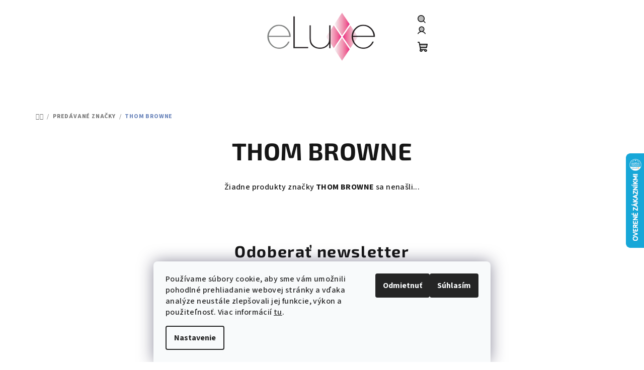

--- FILE ---
content_type: text/html; charset=utf-8
request_url: https://www.eluxe.sk/znacka/thom-browne/
body_size: 17929
content:
<!doctype html><html lang="sk" dir="ltr" class="header-background-light external-fonts-loaded"><head><meta charset="utf-8" /><meta name="viewport" content="width=device-width,initial-scale=1" /><title>THOM BROWNE - eLuxe.sk</title><link rel="preconnect" href="https://cdn.myshoptet.com" /><link rel="dns-prefetch" href="https://cdn.myshoptet.com" /><link rel="preload" href="https://cdn.myshoptet.com/prj/dist/master/cms/libs/jquery/jquery-1.11.3.min.js" as="script" /><link href="https://cdn.myshoptet.com/prj/dist/master/cms/templates/frontend_templates/shared/css/font-face/source-sans-3.css" rel="stylesheet"><link href="https://cdn.myshoptet.com/prj/dist/master/cms/templates/frontend_templates/shared/css/font-face/exo-2.css" rel="stylesheet"><link href="https://cdn.myshoptet.com/prj/dist/master/shop/dist/font-shoptet-14.css.d90e56d0dd782c13aabd.css" rel="stylesheet"><script>
dataLayer = [];
dataLayer.push({'shoptet' : {
    "pageId": -24,
    "pageType": "article",
    "currency": "EUR",
    "currencyInfo": {
        "decimalSeparator": ",",
        "exchangeRate": 1,
        "priceDecimalPlaces": 2,
        "symbol": "\u20ac",
        "symbolLeft": 1,
        "thousandSeparator": " "
    },
    "language": "sk",
    "projectId": 233470,
    "cartInfo": {
        "id": null,
        "freeShipping": false,
        "freeShippingFrom": 90,
        "leftToFreeGift": {
            "formattedPrice": "\u20ac0",
            "priceLeft": 0
        },
        "freeGift": false,
        "leftToFreeShipping": {
            "priceLeft": 90,
            "dependOnRegion": 0,
            "formattedPrice": "\u20ac90"
        },
        "discountCoupon": [],
        "getNoBillingShippingPrice": {
            "withoutVat": 0,
            "vat": 0,
            "withVat": 0
        },
        "cartItems": [],
        "taxMode": "ORDINARY"
    },
    "cart": [],
    "customer": {
        "priceRatio": 1,
        "priceListId": 1,
        "groupId": null,
        "registered": false,
        "mainAccount": false
    }
}});
dataLayer.push({'cookie_consent' : {
    "marketing": "denied",
    "analytics": "denied"
}});
document.addEventListener('DOMContentLoaded', function() {
    shoptet.consent.onAccept(function(agreements) {
        if (agreements.length == 0) {
            return;
        }
        dataLayer.push({
            'cookie_consent' : {
                'marketing' : (agreements.includes(shoptet.config.cookiesConsentOptPersonalisation)
                    ? 'granted' : 'denied'),
                'analytics': (agreements.includes(shoptet.config.cookiesConsentOptAnalytics)
                    ? 'granted' : 'denied')
            },
            'event': 'cookie_consent'
        });
    });
});
</script>
<meta property="og:type" content="website"><meta property="og:site_name" content="eluxe.sk"><meta property="og:url" content="https://www.eluxe.sk/znacka/thom-browne/"><meta property="og:title" content="THOM BROWNE - eLuxe.sk"><meta name="author" content="eLuxe.sk"><meta name="web_author" content="Shoptet.sk"><meta name="dcterms.rightsHolder" content="www.eluxe.sk"><meta name="robots" content="index,follow"><meta property="og:image" content="https://cdn.myshoptet.com/usr/www.eluxe.sk/user/front_images/ogImage/hp.jpg?t=1767847836"><meta property="og:description" content="THOM BROWNE"><meta name="description" content="THOM BROWNE"><meta name="google-site-verification" content="PgSkDVjI0C-cx8EcPjN8SdsHK6tcJyeX3iJJ6R-KXLg"><style>:root {--color-primary: #FFFFFF;--color-primary-h: 0;--color-primary-s: 0%;--color-primary-l: 100%;--color-primary-hover: #f5e2b7;--color-primary-hover-h: 42;--color-primary-hover-s: 76%;--color-primary-hover-l: 84%;--color-secondary: #6883BA;--color-secondary-h: 220;--color-secondary-s: 37%;--color-secondary-l: 57%;--color-secondary-hover: #7999D9;--color-secondary-hover-h: 220;--color-secondary-hover-s: 56%;--color-secondary-hover-l: 66%;--color-tertiary: #F9F9F9;--color-tertiary-h: 0;--color-tertiary-s: 0%;--color-tertiary-l: 98%;--color-tertiary-hover: #161616;--color-tertiary-hover-h: 0;--color-tertiary-hover-s: 0%;--color-tertiary-hover-l: 9%;--color-header-background: #FFFFFF;--template-font: "Source Sans 3";--template-headings-font: "Exo 2";--header-background-url: url("[data-uri]");--cookies-notice-background: #F8FAFB;--cookies-notice-color: #252525;--cookies-notice-button-hover: #27263f;--cookies-notice-link-hover: #3b3a5f;--templates-update-management-preview-mode-content: "Náhľad aktualizácií šablóny je aktívny pre váš prehliadač."}</style>
    
    <link href="https://cdn.myshoptet.com/prj/dist/master/shop/dist/main-14.less.1ae0535d44d7c1710dd9.css" rel="stylesheet" />
                <link href="https://cdn.myshoptet.com/prj/dist/master/shop/dist/mobile-header-v1-14.less.c4f3335c797d6ea362d4.css" rel="stylesheet" />
    
    <script>var shoptet = shoptet || {};</script>
    <script src="https://cdn.myshoptet.com/prj/dist/master/shop/dist/main-3g-header.js.05f199e7fd2450312de2.js"></script>
<!-- User include --><!-- api 473(125) html code header -->

                <style>
                    #order-billing-methods .radio-wrapper[data-guid="09801cee-6da1-11ee-ba39-2a01067a25a9"]:not(.cgapplepay), #order-billing-methods .radio-wrapper[data-guid="098bdf4c-6da1-11ee-ba39-2a01067a25a9"]:not(.cggooglepay) {
                        display: none;
                    }
                </style>
                <script type="text/javascript">
                    document.addEventListener('DOMContentLoaded', function() {
                        if (getShoptetDataLayer('pageType') === 'billingAndShipping') {
                            
                try {
                    if (window.ApplePaySession && window.ApplePaySession.canMakePayments()) {
                        document.querySelector('#order-billing-methods .radio-wrapper[data-guid="09801cee-6da1-11ee-ba39-2a01067a25a9"]').classList.add('cgapplepay');
                    }
                } catch (err) {} 
            
                            
                const cgBaseCardPaymentMethod = {
                        type: 'CARD',
                        parameters: {
                            allowedAuthMethods: ["PAN_ONLY", "CRYPTOGRAM_3DS"],
                            allowedCardNetworks: [/*"AMEX", "DISCOVER", "INTERAC", "JCB",*/ "MASTERCARD", "VISA"]
                        }
                };
                
                function cgLoadScript(src, callback)
                {
                    var s,
                        r,
                        t;
                    r = false;
                    s = document.createElement('script');
                    s.type = 'text/javascript';
                    s.src = src;
                    s.onload = s.onreadystatechange = function() {
                        if ( !r && (!this.readyState || this.readyState == 'complete') )
                        {
                            r = true;
                            callback();
                        }
                    };
                    t = document.getElementsByTagName('script')[0];
                    t.parentNode.insertBefore(s, t);
                } 
                
                function cgGetGoogleIsReadyToPayRequest() {
                    return Object.assign(
                        {},
                        {
                            apiVersion: 2,
                            apiVersionMinor: 0
                        },
                        {
                            allowedPaymentMethods: [cgBaseCardPaymentMethod]
                        }
                    );
                }

                function onCgGooglePayLoaded() {
                    let paymentsClient = new google.payments.api.PaymentsClient({environment: 'PRODUCTION'});
                    paymentsClient.isReadyToPay(cgGetGoogleIsReadyToPayRequest()).then(function(response) {
                        if (response.result) {
                            document.querySelector('#order-billing-methods .radio-wrapper[data-guid="098bdf4c-6da1-11ee-ba39-2a01067a25a9"]').classList.add('cggooglepay');	 	 	 	 	 
                        }
                    })
                    .catch(function(err) {});
                }
                
                cgLoadScript('https://pay.google.com/gp/p/js/pay.js', onCgGooglePayLoaded);
            
                        }
                    });
                </script> 
                
<!-- /User include --><link rel="shortcut icon" href="/favicon.ico" type="image/x-icon" /><link rel="canonical" href="https://www.eluxe.sk/znacka/thom-browne/" />    <script>
        var _hwq = _hwq || [];
        _hwq.push(['setKey', 'EAA5056A76BB2BAB8F68474BA266E73E']);
        _hwq.push(['setTopPos', '240']);
        _hwq.push(['showWidget', '22']);
        (function() {
            var ho = document.createElement('script');
            ho.src = 'https://sk.im9.cz/direct/i/gjs.php?n=wdgt&sak=EAA5056A76BB2BAB8F68474BA266E73E';
            var s = document.getElementsByTagName('script')[0]; s.parentNode.insertBefore(ho, s);
        })();
    </script>
<style>/* custom background */@media (min-width: 992px) {body {background-position: top center;background-repeat: no-repeat;background-attachment: scroll;}}</style>    <!-- Global site tag (gtag.js) - Google Analytics -->
    <script async src="https://www.googletagmanager.com/gtag/js?id=17761085901"></script>
    <script>
        
        window.dataLayer = window.dataLayer || [];
        function gtag(){dataLayer.push(arguments);}
        

                    console.debug('default consent data');

            gtag('consent', 'default', {"ad_storage":"denied","analytics_storage":"denied","ad_user_data":"denied","ad_personalization":"denied","wait_for_update":500});
            dataLayer.push({
                'event': 'default_consent'
            });
        
        gtag('js', new Date());

        
                gtag('config', 'G-BJFZDNKCM7', {"groups":"GA4","send_page_view":false,"content_group":"article","currency":"EUR","page_language":"sk"});
        
                gtag('config', 'AW-979407759');
        
                gtag('config', 'AW-17761085901');
        
        
        
        
                    gtag('event', 'page_view', {"send_to":"GA4","page_language":"sk","content_group":"article","currency":"EUR"});
        
        
        
        
        
        
        
        
        
        
        
        
        
        document.addEventListener('DOMContentLoaded', function() {
            if (typeof shoptet.tracking !== 'undefined') {
                for (var id in shoptet.tracking.bannersList) {
                    gtag('event', 'view_promotion', {
                        "send_to": "UA",
                        "promotions": [
                            {
                                "id": shoptet.tracking.bannersList[id].id,
                                "name": shoptet.tracking.bannersList[id].name,
                                "position": shoptet.tracking.bannersList[id].position
                            }
                        ]
                    });
                }
            }

            shoptet.consent.onAccept(function(agreements) {
                if (agreements.length !== 0) {
                    console.debug('gtag consent accept');
                    var gtagConsentPayload =  {
                        'ad_storage': agreements.includes(shoptet.config.cookiesConsentOptPersonalisation)
                            ? 'granted' : 'denied',
                        'analytics_storage': agreements.includes(shoptet.config.cookiesConsentOptAnalytics)
                            ? 'granted' : 'denied',
                                                                                                'ad_user_data': agreements.includes(shoptet.config.cookiesConsentOptPersonalisation)
                            ? 'granted' : 'denied',
                        'ad_personalization': agreements.includes(shoptet.config.cookiesConsentOptPersonalisation)
                            ? 'granted' : 'denied',
                        };
                    console.debug('update consent data', gtagConsentPayload);
                    gtag('consent', 'update', gtagConsentPayload);
                    dataLayer.push(
                        { 'event': 'update_consent' }
                    );
                }
            });
        });
    </script>
</head><body class="desktop id--24 in-znacka template-14 type-manufacturer-detail one-column-body columns-mobile-2 columns-4 smart-labels-active ums_forms_redesign--off ums_a11y_category_page--on ums_discussion_rating_forms--off ums_flags_display_unification--on ums_a11y_login--off mobile-header-version-1"><noscript>
    <style>
        #header {
            padding-top: 0;
            position: relative !important;
            top: 0;
        }
        .header-navigation {
            position: relative !important;
        }
        .overall-wrapper {
            margin: 0 !important;
        }
        body:not(.ready) {
            visibility: visible !important;
        }
    </style>
    <div class="no-javascript">
        <div class="no-javascript__title">Musíte zmeniť nastavenie vášho prehliadača</div>
        <div class="no-javascript__text">Pozrite sa na: <a href="https://www.google.com/support/bin/answer.py?answer=23852">Ako povoliť JavaScript vo vašom prehliadači</a>.</div>
        <div class="no-javascript__text">Ak používate software na blokovanie reklám, možno bude potrebné, aby ste povolili JavaScript z tejto stránky.</div>
        <div class="no-javascript__text">Ďakujeme.</div>
    </div>
</noscript>

        <div id="fb-root"></div>
        <script>
            window.fbAsyncInit = function() {
                FB.init({
//                    appId            : 'your-app-id',
                    autoLogAppEvents : true,
                    xfbml            : true,
                    version          : 'v19.0'
                });
            };
        </script>
        <script async defer crossorigin="anonymous" src="https://connect.facebook.net/sk_SK/sdk.js"></script>    <div class="siteCookies siteCookies--bottom siteCookies--light js-siteCookies" role="dialog" data-testid="cookiesPopup" data-nosnippet>
        <div class="siteCookies__form">
            <div class="siteCookies__content">
                <div class="siteCookies__text">
                    Používame súbory cookie, aby sme vám umožnili pohodlné prehliadanie webovej stránky a vďaka analýze neustále zlepšovali jej funkcie, výkon a použiteľnosť. Viac informácií <a href="https://233470.myshoptet.com/podmienky-ochrany-osobnych-udajov/" target="\">tu</a>.
                </div>
                <p class="siteCookies__links">
                    <button class="siteCookies__link js-cookies-settings" aria-label="Nastavenia cookies" data-testid="cookiesSettings">Nastavenie</button>
                </p>
            </div>
            <div class="siteCookies__buttonWrap">
                                    <button class="siteCookies__button js-cookiesConsentSubmit" value="reject" aria-label="Odmietnuť cookies" data-testid="buttonCookiesReject">Odmietnuť</button>
                                <button class="siteCookies__button js-cookiesConsentSubmit" value="all" aria-label="Prijať cookies" data-testid="buttonCookiesAccept">Súhlasím</button>
            </div>
        </div>
        <script>
            document.addEventListener("DOMContentLoaded", () => {
                const siteCookies = document.querySelector('.js-siteCookies');
                document.addEventListener("scroll", shoptet.common.throttle(() => {
                    const st = document.documentElement.scrollTop;
                    if (st > 1) {
                        siteCookies.classList.add('siteCookies--scrolled');
                    } else {
                        siteCookies.classList.remove('siteCookies--scrolled');
                    }
                }, 100));
            });
        </script>
    </div>
<a href="#content" class="skip-link sr-only">Prejsť na obsah</a><div class="overall-wrapper"><header id="header">
        <div class="header-top">
            <div class="container navigation-wrapper header-top-wrapper">
                <div class="navigation-tools">
                                    </div>
                <div class="site-name"><a href="/" data-testid="linkWebsiteLogo"><img src="https://cdn.myshoptet.com/usr/www.eluxe.sk/user/logos/eluxe_logo_1v022-1.png" alt="eLuxe.sk" fetchpriority="low" /></a></div>                <div class="navigation-buttons">
                    <a href="#" class="toggle-window" data-target="search" data-testid="linkSearchIcon"><i class="icon-search"></i><span class="sr-only">Hľadať</span></a>
                                                                                                                                            <a href="/login/?backTo=%2Fznacka%2Fthom-browne%2F" class="top-nav-button top-nav-button-login login toggle-window" data-target="login" data-testid="signin" rel="nofollow"><i class="icon-login"></i><span class="sr-only">Prihlásenie</span></a>
                                                                                                                                
    <a href="/kosik/" class="btn btn-icon toggle-window cart-count" data-target="cart" data-testid="headerCart" rel="nofollow" aria-haspopup="dialog" aria-expanded="false" aria-controls="cart-widget">
        <span class="icon-cart"></span>
                <span class="sr-only">Nákupný košík</span>
        
    
            </a>
                    <a href="#" class="toggle-window" data-target="navigation" data-testid="hamburgerMenu"></a>
                </div>
                <div class="user-action">
                                            <div class="user-action-in"><div class="user-action-login popup-widget login-widget"><div class="popup-widget-inner"><h2 id="loginHeading">Prihlásenie k vášmu účtu</h2><div id="customerLogin"><form action="/action/Customer/Login/" method="post" id="formLoginIncluded" class="csrf-enabled formLogin" data-testid="formLogin"><input type="hidden" name="referer" value="" /><div class="form-group"><div class="input-wrapper email js-validated-element-wrapper no-label"><input type="email" name="email" class="form-control" autofocus placeholder="E-mailová adresa (napr. jan@novak.sk)" data-testid="inputEmail" autocomplete="email" required /></div></div><div class="form-group"><div class="input-wrapper password js-validated-element-wrapper no-label"><input type="password" name="password" class="form-control" placeholder="Heslo" data-testid="inputPassword" autocomplete="current-password" required /><span class="no-display">Nemôžete vyplniť toto pole</span><input type="text" name="surname" value="" class="no-display" /></div></div><div class="form-group"><div class="login-wrapper"><button type="submit" class="btn btn-secondary btn-text btn-login" data-testid="buttonSubmit">Prihlásiť sa</button><div class="password-helper"><a href="/registracia/" data-testid="signup" rel="nofollow">Nová registrácia</a><a href="/klient/zabudnute-heslo/" rel="nofollow">Zabudnuté heslo</a></div></div></div></form>
</div></div></div>
    <div id="cart-widget" class="user-action-cart popup-widget cart-widget loader-wrapper" data-testid="popupCartWidget" role="dialog" aria-hidden="true">
        <div class="popup-widget-inner cart-widget-inner place-cart-here">
            <div class="loader-overlay">
                <div class="loader"></div>
            </div>
        </div>
    </div>

    <div class="user-action-search popup-widget search-widget search stay-open" itemscope itemtype="https://schema.org/WebSite" data-testid="searchWidget">
        <span href="#" class="search-widget-close toggle-window" data-target="search" data-testid="linkSearchIcon"></span>
        <meta itemprop="headline" content="Predávané značky"/><meta itemprop="url" content="https://www.eluxe.sk"/><meta itemprop="text" content="THOM BROWNE"/>        <form action="/action/ProductSearch/prepareString/" method="post"
    id="formSearchForm" class="search-form compact-form js-search-main"
    itemprop="potentialAction" itemscope itemtype="https://schema.org/SearchAction" data-testid="searchForm">
    <fieldset>
        <meta itemprop="target"
            content="https://www.eluxe.sk/vyhladavanie/?string={string}"/>
        <input type="hidden" name="language" value="sk"/>
        
    <span class="search-form-input-group">
        
    <span class="search-input-icon" aria-hidden="true"></span>

<input
    type="search"
    name="string"
        class="query-input form-control search-input js-search-input"
    placeholder="Napíšte, čo hľadáte"
    autocomplete="off"
    required
    itemprop="query-input"
    aria-label="Vyhľadávanie"
    data-testid="searchInput"
>
        <button type="submit" class="btn btn-default search-button" data-testid="searchBtn">Hľadať</button>
    </span>

    </fieldset>
</form>
    </div>
</div>
                                    </div>
            </div>
        </div>
        <div class="header-bottom">
            <div class="navigation-wrapper header-bottom-wrapper">
                <nav id="navigation" aria-label="Hlavné menu" data-collapsible="true"><div class="navigation-in menu"><ul class="menu-level-1" role="menubar" data-testid="headerMenuItems"><li class="menu-item-922" role="none"><a href="/skladom-expresne-dorucenie/" data-testid="headerMenuItem" role="menuitem" aria-expanded="false"><b>SKLADOM - EXPRESNÉ DORUČENIE</b></a></li>
<li class="menu-item-674 ext" role="none"><a href="/hodinky/" data-testid="headerMenuItem" role="menuitem" aria-haspopup="true" aria-expanded="false"><b>Hodinky</b><span class="submenu-arrow"></span></a><ul class="menu-level-2" aria-label="Hodinky" tabindex="-1" role="menu"><li class="menu-item-679" role="none"><a href="/damske-hodinky/" class="menu-image" data-testid="headerMenuItem" tabindex="-1" aria-hidden="true"><img src="data:image/svg+xml,%3Csvg%20width%3D%22140%22%20height%3D%22100%22%20xmlns%3D%22http%3A%2F%2Fwww.w3.org%2F2000%2Fsvg%22%3E%3C%2Fsvg%3E" alt="" aria-hidden="true" width="140" height="100"  data-src="https://cdn.myshoptet.com/usr/www.eluxe.sk/user/categories/thumb/damske-hodinky-eluxe-sk.jpg" fetchpriority="low" /></a><div><a href="/damske-hodinky/" data-testid="headerMenuItem" role="menuitem"><span>Dámske hodinky</span></a>
                        </div></li><li class="menu-item-738" role="none"><a href="/panske-hodinky/" class="menu-image" data-testid="headerMenuItem" tabindex="-1" aria-hidden="true"><img src="data:image/svg+xml,%3Csvg%20width%3D%22140%22%20height%3D%22100%22%20xmlns%3D%22http%3A%2F%2Fwww.w3.org%2F2000%2Fsvg%22%3E%3C%2Fsvg%3E" alt="" aria-hidden="true" width="140" height="100"  data-src="https://cdn.myshoptet.com/usr/www.eluxe.sk/user/categories/thumb/panske-hodinky-eluxe-sk.jpg" fetchpriority="low" /></a><div><a href="/panske-hodinky/" data-testid="headerMenuItem" role="menuitem"><span>Pánske hodinky</span></a>
                        </div></li><li class="menu-item-783" role="none"><a href="/detske-hodinky/" class="menu-image" data-testid="headerMenuItem" tabindex="-1" aria-hidden="true"><img src="data:image/svg+xml,%3Csvg%20width%3D%22140%22%20height%3D%22100%22%20xmlns%3D%22http%3A%2F%2Fwww.w3.org%2F2000%2Fsvg%22%3E%3C%2Fsvg%3E" alt="" aria-hidden="true" width="140" height="100"  data-src="https://cdn.myshoptet.com/usr/www.eluxe.sk/user/categories/thumb/detske-hodinky-eluxe-sk.jpg" fetchpriority="low" /></a><div><a href="/detske-hodinky/" data-testid="headerMenuItem" role="menuitem"><span>Detské hodinky</span></a>
                        </div></li><li class="menu-item-809" role="none"><a href="/smart-hodinky/" class="menu-image" data-testid="headerMenuItem" tabindex="-1" aria-hidden="true"><img src="data:image/svg+xml,%3Csvg%20width%3D%22140%22%20height%3D%22100%22%20xmlns%3D%22http%3A%2F%2Fwww.w3.org%2F2000%2Fsvg%22%3E%3C%2Fsvg%3E" alt="" aria-hidden="true" width="140" height="100"  data-src="https://cdn.myshoptet.com/usr/www.eluxe.sk/user/categories/thumb/smart-hodinky-eluxe-sk.jpg" fetchpriority="low" /></a><div><a href="/smart-hodinky/" data-testid="headerMenuItem" role="menuitem"><span>Smart hodinky</span></a>
                        </div></li></ul></li>
<li class="menu-item-708 ext" role="none"><a href="/sperky/" data-testid="headerMenuItem" role="menuitem" aria-haspopup="true" aria-expanded="false"><b>Šperky</b><span class="submenu-arrow"></span></a><ul class="menu-level-2" aria-label="Šperky" tabindex="-1" role="menu"><li class="menu-item-756" role="none"><a href="/prstene/" class="menu-image" data-testid="headerMenuItem" tabindex="-1" aria-hidden="true"><img src="data:image/svg+xml,%3Csvg%20width%3D%22140%22%20height%3D%22100%22%20xmlns%3D%22http%3A%2F%2Fwww.w3.org%2F2000%2Fsvg%22%3E%3C%2Fsvg%3E" alt="" aria-hidden="true" width="140" height="100"  data-src="https://cdn.myshoptet.com/usr/www.eluxe.sk/user/categories/thumb/ocelovy-prsten-eluxe.jpg" fetchpriority="low" /></a><div><a href="/prstene/" data-testid="headerMenuItem" role="menuitem"><span>Prstene</span></a>
                        </div></li><li class="menu-item-747 has-third-level" role="none"><a href="/nausnice/" class="menu-image" data-testid="headerMenuItem" tabindex="-1" aria-hidden="true"><img src="data:image/svg+xml,%3Csvg%20width%3D%22140%22%20height%3D%22100%22%20xmlns%3D%22http%3A%2F%2Fwww.w3.org%2F2000%2Fsvg%22%3E%3C%2Fsvg%3E" alt="" aria-hidden="true" width="140" height="100"  data-src="https://cdn.myshoptet.com/usr/www.eluxe.sk/user/categories/thumb/nausnice-eluxe-sk-1.jpg" fetchpriority="low" /></a><div><a href="/nausnice/" data-testid="headerMenuItem" role="menuitem"><span>Náušnice</span></a>
                                                    <ul class="menu-level-3" role="menu">
                                                                    <li class="menu-item-905" role="none">
                                        <a href="/damske-nausnice/" data-testid="headerMenuItem" role="menuitem">
                                            Dámske náušnice</a>                                    </li>
                                                                    <li class="menu-item-908" role="none">
                                        <a href="/panske-nausnice/" data-testid="headerMenuItem" role="menuitem">
                                            Pánske náušnice</a>                                    </li>
                                                            </ul>
                        </div></li><li class="menu-item-750 has-third-level" role="none"><a href="/naramky/" class="menu-image" data-testid="headerMenuItem" tabindex="-1" aria-hidden="true"><img src="data:image/svg+xml,%3Csvg%20width%3D%22140%22%20height%3D%22100%22%20xmlns%3D%22http%3A%2F%2Fwww.w3.org%2F2000%2Fsvg%22%3E%3C%2Fsvg%3E" alt="" aria-hidden="true" width="140" height="100"  data-src="https://cdn.myshoptet.com/usr/www.eluxe.sk/user/categories/thumb/naramky-eluxe-sk.jpg" fetchpriority="low" /></a><div><a href="/naramky/" data-testid="headerMenuItem" role="menuitem"><span>Náramky</span></a>
                                                    <ul class="menu-level-3" role="menu">
                                                                    <li class="menu-item-887" role="none">
                                        <a href="/damske-naramky/" data-testid="headerMenuItem" role="menuitem">
                                            Dámske náramky</a>                                    </li>
                                                                    <li class="menu-item-890" role="none">
                                        <a href="/panske-naramky/" data-testid="headerMenuItem" role="menuitem">
                                            Pánske náramky</a>                                    </li>
                                                            </ul>
                        </div></li><li class="menu-item-753 has-third-level" role="none"><a href="/nahrdelniky/" class="menu-image" data-testid="headerMenuItem" tabindex="-1" aria-hidden="true"><img src="data:image/svg+xml,%3Csvg%20width%3D%22140%22%20height%3D%22100%22%20xmlns%3D%22http%3A%2F%2Fwww.w3.org%2F2000%2Fsvg%22%3E%3C%2Fsvg%3E" alt="" aria-hidden="true" width="140" height="100"  data-src="https://cdn.myshoptet.com/usr/www.eluxe.sk/user/categories/thumb/nahrdelniky.jpg" fetchpriority="low" /></a><div><a href="/nahrdelniky/" data-testid="headerMenuItem" role="menuitem"><span>Náhrdelníky</span></a>
                                                    <ul class="menu-level-3" role="menu">
                                                                    <li class="menu-item-893" role="none">
                                        <a href="/damske-nahrdelniky/" data-testid="headerMenuItem" role="menuitem">
                                            Dámske náhrdelníky</a>                                    </li>
                                                                    <li class="menu-item-896" role="none">
                                        <a href="/panske-nahrdelniky/" data-testid="headerMenuItem" role="menuitem">
                                            Pánske náhrdelníky</a>                                    </li>
                                                            </ul>
                        </div></li><li class="menu-item-788" role="none"><a href="/brosne/" class="menu-image" data-testid="headerMenuItem" tabindex="-1" aria-hidden="true"><img src="data:image/svg+xml,%3Csvg%20width%3D%22140%22%20height%3D%22100%22%20xmlns%3D%22http%3A%2F%2Fwww.w3.org%2F2000%2Fsvg%22%3E%3C%2Fsvg%3E" alt="" aria-hidden="true" width="140" height="100"  data-src="https://cdn.myshoptet.com/usr/www.eluxe.sk/user/categories/thumb/lo2922.jpg" fetchpriority="low" /></a><div><a href="/brosne/" data-testid="headerMenuItem" role="menuitem"><span>Brošne</span></a>
                        </div></li><li class="menu-item-759" role="none"><a href="/ocelove-sperky/" class="menu-image" data-testid="headerMenuItem" tabindex="-1" aria-hidden="true"><img src="data:image/svg+xml,%3Csvg%20width%3D%22140%22%20height%3D%22100%22%20xmlns%3D%22http%3A%2F%2Fwww.w3.org%2F2000%2Fsvg%22%3E%3C%2Fsvg%3E" alt="" aria-hidden="true" width="140" height="100"  data-src="https://cdn.myshoptet.com/usr/www.eluxe.sk/user/categories/thumb/ocelove-sperky.jpg" fetchpriority="low" /></a><div><a href="/ocelove-sperky/" data-testid="headerMenuItem" role="menuitem"><span>Oceľové šperky</span></a>
                        </div></li><li class="menu-item-765" role="none"><a href="/keramicke-sperky/" class="menu-image" data-testid="headerMenuItem" tabindex="-1" aria-hidden="true"><img src="data:image/svg+xml,%3Csvg%20width%3D%22140%22%20height%3D%22100%22%20xmlns%3D%22http%3A%2F%2Fwww.w3.org%2F2000%2Fsvg%22%3E%3C%2Fsvg%3E" alt="" aria-hidden="true" width="140" height="100"  data-src="https://cdn.myshoptet.com/usr/www.eluxe.sk/user/categories/thumb/keramicke-sperky-eluxe-sk.jpg" fetchpriority="low" /></a><div><a href="/keramicke-sperky/" data-testid="headerMenuItem" role="menuitem"><span>Keramické šperky</span></a>
                        </div></li><li class="menu-item-762" role="none"><a href="/sety/" class="menu-image" data-testid="headerMenuItem" tabindex="-1" aria-hidden="true"><img src="data:image/svg+xml,%3Csvg%20width%3D%22140%22%20height%3D%22100%22%20xmlns%3D%22http%3A%2F%2Fwww.w3.org%2F2000%2Fsvg%22%3E%3C%2Fsvg%3E" alt="" aria-hidden="true" width="140" height="100"  data-src="https://cdn.myshoptet.com/usr/www.eluxe.sk/user/categories/thumb/sety-sperkov.jpg" fetchpriority="low" /></a><div><a href="/sety/" data-testid="headerMenuItem" role="menuitem"><span>Sety</span></a>
                        </div></li><li class="menu-item-875" role="none"><a href="/naramky-na-clenok/" class="menu-image" data-testid="headerMenuItem" tabindex="-1" aria-hidden="true"><img src="data:image/svg+xml,%3Csvg%20width%3D%22140%22%20height%3D%22100%22%20xmlns%3D%22http%3A%2F%2Fwww.w3.org%2F2000%2Fsvg%22%3E%3C%2Fsvg%3E" alt="" aria-hidden="true" width="140" height="100"  data-src="https://cdn.myshoptet.com/usr/www.eluxe.sk/user/categories/thumb/anklet-foto.jpg" fetchpriority="low" /></a><div><a href="/naramky-na-clenok/" data-testid="headerMenuItem" role="menuitem"><span>Náramky na členok</span></a>
                        </div></li><li class="menu-item-899" role="none"><a href="/privesky/" class="menu-image" data-testid="headerMenuItem" tabindex="-1" aria-hidden="true"><img src="data:image/svg+xml,%3Csvg%20width%3D%22140%22%20height%3D%22100%22%20xmlns%3D%22http%3A%2F%2Fwww.w3.org%2F2000%2Fsvg%22%3E%3C%2Fsvg%3E" alt="" aria-hidden="true" width="140" height="100"  data-src="https://cdn.myshoptet.com/usr/www.eluxe.sk/user/categories/thumb/privesky-eluxe-sk.jpg" fetchpriority="low" /></a><div><a href="/privesky/" data-testid="headerMenuItem" role="menuitem"><span>Prívesky</span></a>
                        </div></li><li class="menu-item-902" role="none"><a href="/manzetove-gombiky/" class="menu-image" data-testid="headerMenuItem" tabindex="-1" aria-hidden="true"><img src="data:image/svg+xml,%3Csvg%20width%3D%22140%22%20height%3D%22100%22%20xmlns%3D%22http%3A%2F%2Fwww.w3.org%2F2000%2Fsvg%22%3E%3C%2Fsvg%3E" alt="" aria-hidden="true" width="140" height="100"  data-src="https://cdn.myshoptet.com/usr/www.eluxe.sk/user/categories/thumb/manzetove-gombiky-eluxe-sk.jpg" fetchpriority="low" /></a><div><a href="/manzetove-gombiky/" data-testid="headerMenuItem" role="menuitem"><span>Manžetové gombíky</span></a>
                        </div></li></ul></li>
<li class="menu-item-827 ext" role="none"><a href="/slnecne-okuliare/" data-testid="headerMenuItem" role="menuitem" aria-haspopup="true" aria-expanded="false"><b>Slnečné okuliare</b><span class="submenu-arrow"></span></a><ul class="menu-level-2" aria-label="Slnečné okuliare" tabindex="-1" role="menu"><li class="menu-item-830" role="none"><a href="/damske-slnecne-okuliare/" class="menu-image" data-testid="headerMenuItem" tabindex="-1" aria-hidden="true"><img src="data:image/svg+xml,%3Csvg%20width%3D%22140%22%20height%3D%22100%22%20xmlns%3D%22http%3A%2F%2Fwww.w3.org%2F2000%2Fsvg%22%3E%3C%2Fsvg%3E" alt="" aria-hidden="true" width="140" height="100"  data-src="https://cdn.myshoptet.com/usr/www.eluxe.sk/user/categories/thumb/polaroid_pld_6104_s_x_pink-1.jpg" fetchpriority="low" /></a><div><a href="/damske-slnecne-okuliare/" data-testid="headerMenuItem" role="menuitem"><span>Dámske slnečné okuliare</span></a>
                        </div></li><li class="menu-item-833" role="none"><a href="/panske-slnecne-okuliare/" class="menu-image" data-testid="headerMenuItem" tabindex="-1" aria-hidden="true"><img src="data:image/svg+xml,%3Csvg%20width%3D%22140%22%20height%3D%22100%22%20xmlns%3D%22http%3A%2F%2Fwww.w3.org%2F2000%2Fsvg%22%3E%3C%2Fsvg%3E" alt="" aria-hidden="true" width="140" height="100"  data-src="https://cdn.myshoptet.com/usr/www.eluxe.sk/user/categories/thumb/polaroid_pld_6076s.jpg" fetchpriority="low" /></a><div><a href="/panske-slnecne-okuliare/" data-testid="headerMenuItem" role="menuitem"><span>Pánske slnečné okuliare</span></a>
                        </div></li><li class="menu-item-914" role="none"><a href="/detske-slnecne-okuliare/" class="menu-image" data-testid="headerMenuItem" tabindex="-1" aria-hidden="true"><img src="data:image/svg+xml,%3Csvg%20width%3D%22140%22%20height%3D%22100%22%20xmlns%3D%22http%3A%2F%2Fwww.w3.org%2F2000%2Fsvg%22%3E%3C%2Fsvg%3E" alt="" aria-hidden="true" width="140" height="100"  data-src="https://cdn.myshoptet.com/usr/www.eluxe.sk/user/categories/thumb/576_20.jpg" fetchpriority="low" /></a><div><a href="/detske-slnecne-okuliare/" data-testid="headerMenuItem" role="menuitem"><span>Detské slnečné okuliare</span></a>
                        </div></li></ul></li>
<li class="menu-item-836 ext" role="none"><a href="/dioptricke-okuliare/" data-testid="headerMenuItem" role="menuitem" aria-haspopup="true" aria-expanded="false"><b>Dioptrické okuliare</b><span class="submenu-arrow"></span></a><ul class="menu-level-2" aria-label="Dioptrické okuliare" tabindex="-1" role="menu"><li class="menu-item-839" role="none"><a href="/damske-obrucky-na-dioptricke-okuliare/" class="menu-image" data-testid="headerMenuItem" tabindex="-1" aria-hidden="true"><img src="data:image/svg+xml,%3Csvg%20width%3D%22140%22%20height%3D%22100%22%20xmlns%3D%22http%3A%2F%2Fwww.w3.org%2F2000%2Fsvg%22%3E%3C%2Fsvg%3E" alt="" aria-hidden="true" width="140" height="100"  data-src="https://cdn.myshoptet.com/usr/www.eluxe.sk/user/categories/thumb/picture-lady.jpg" fetchpriority="low" /></a><div><a href="/damske-obrucky-na-dioptricke-okuliare/" data-testid="headerMenuItem" role="menuitem"><span>Dámske obrúčky na dioptrické okuliare</span></a>
                        </div></li><li class="menu-item-842" role="none"><a href="/panske-obrucky-na-dioptricke-okuliare/" class="menu-image" data-testid="headerMenuItem" tabindex="-1" aria-hidden="true"><img src="data:image/svg+xml,%3Csvg%20width%3D%22140%22%20height%3D%22100%22%20xmlns%3D%22http%3A%2F%2Fwww.w3.org%2F2000%2Fsvg%22%3E%3C%2Fsvg%3E" alt="" aria-hidden="true" width="140" height="100"  data-src="https://cdn.myshoptet.com/usr/www.eluxe.sk/user/categories/thumb/picture-mens.jpg" fetchpriority="low" /></a><div><a href="/panske-obrucky-na-dioptricke-okuliare/" data-testid="headerMenuItem" role="menuitem"><span>Pánske obrúčky na dioptrické okuliare</span></a>
                        </div></li><li class="menu-item-911" role="none"><a href="/detske-obrucky-na-dioptricke-okuliare/" class="menu-image" data-testid="headerMenuItem" tabindex="-1" aria-hidden="true"><img src="data:image/svg+xml,%3Csvg%20width%3D%22140%22%20height%3D%22100%22%20xmlns%3D%22http%3A%2F%2Fwww.w3.org%2F2000%2Fsvg%22%3E%3C%2Fsvg%3E" alt="" aria-hidden="true" width="140" height="100"  data-src="https://cdn.myshoptet.com/usr/www.eluxe.sk/user/categories/thumb/picture-kids.jpg" fetchpriority="low" /></a><div><a href="/detske-obrucky-na-dioptricke-okuliare/" data-testid="headerMenuItem" role="menuitem"><span>Detské obrúčky na dioptrické okuliare</span></a>
                        </div></li><li class="menu-item-934" role="none"><a href="/dioptricke-okuliare-so-slnecnym-klipom/" class="menu-image" data-testid="headerMenuItem" tabindex="-1" aria-hidden="true"><img src="data:image/svg+xml,%3Csvg%20width%3D%22140%22%20height%3D%22100%22%20xmlns%3D%22http%3A%2F%2Fwww.w3.org%2F2000%2Fsvg%22%3E%3C%2Fsvg%3E" alt="" aria-hidden="true" width="140" height="100"  data-src="https://cdn.myshoptet.com/usr/www.eluxe.sk/user/categories/thumb/picture-clip-suns.jpg" fetchpriority="low" /></a><div><a href="/dioptricke-okuliare-so-slnecnym-klipom/" data-testid="headerMenuItem" role="menuitem"><span>Dioptrické okuliare so slnečným klipom</span></a>
                        </div></li></ul></li>
<li class="menu-item-854 ext" role="none"><a href="/boxy-na-hodinky/" data-testid="headerMenuItem" role="menuitem" aria-haspopup="true" aria-expanded="false"><b>Boxy na hodinky</b><span class="submenu-arrow"></span></a><ul class="menu-level-2" aria-label="Boxy na hodinky" tabindex="-1" role="menu"><li class="menu-item-955" role="none"><a href="/boxy-na-hodinky-2/" class="menu-image" data-testid="headerMenuItem" tabindex="-1" aria-hidden="true"><img src="data:image/svg+xml,%3Csvg%20width%3D%22140%22%20height%3D%22100%22%20xmlns%3D%22http%3A%2F%2Fwww.w3.org%2F2000%2Fsvg%22%3E%3C%2Fsvg%3E" alt="" aria-hidden="true" width="140" height="100"  data-src="https://cdn.myshoptet.com/usr/www.eluxe.sk/user/categories/thumb/30884.jpg" fetchpriority="low" /></a><div><a href="/boxy-na-hodinky-2/" data-testid="headerMenuItem" role="menuitem"><span>Boxy na hodinky</span></a>
                        </div></li><li class="menu-item-952" role="none"><a href="/natahovace-na-hodinky-2/" class="menu-image" data-testid="headerMenuItem" tabindex="-1" aria-hidden="true"><img src="data:image/svg+xml,%3Csvg%20width%3D%22140%22%20height%3D%22100%22%20xmlns%3D%22http%3A%2F%2Fwww.w3.org%2F2000%2Fsvg%22%3E%3C%2Fsvg%3E" alt="" aria-hidden="true" width="140" height="100"  data-src="https://cdn.myshoptet.com/usr/www.eluxe.sk/user/categories/thumb/32309.jpg" fetchpriority="low" /></a><div><a href="/natahovace-na-hodinky-2/" data-testid="headerMenuItem" role="menuitem"><span>Naťahovače na hodinky</span></a>
                        </div></li></ul></li>
<li class="menu-item-878 ext" role="none"><a href="/hodiny-a-budiky/" data-testid="headerMenuItem" role="menuitem" aria-haspopup="true" aria-expanded="false"><b>Hodiny a budíky</b><span class="submenu-arrow"></span></a><ul class="menu-level-2" aria-label="Hodiny a budíky" tabindex="-1" role="menu"><li class="menu-item-881" role="none"><a href="/nastenne-hodiny/" class="menu-image" data-testid="headerMenuItem" tabindex="-1" aria-hidden="true"><img src="data:image/svg+xml,%3Csvg%20width%3D%22140%22%20height%3D%22100%22%20xmlns%3D%22http%3A%2F%2Fwww.w3.org%2F2000%2Fsvg%22%3E%3C%2Fsvg%3E" alt="" aria-hidden="true" width="140" height="100"  data-src="https://cdn.myshoptet.com/usr/www.eluxe.sk/user/categories/thumb/nastenne-hodiny-eluxe-sk.jpg" fetchpriority="low" /></a><div><a href="/nastenne-hodiny/" data-testid="headerMenuItem" role="menuitem"><span>Nástenné hodiny</span></a>
                        </div></li><li class="menu-item-884" role="none"><a href="/budiky/" class="menu-image" data-testid="headerMenuItem" tabindex="-1" aria-hidden="true"><img src="data:image/svg+xml,%3Csvg%20width%3D%22140%22%20height%3D%22100%22%20xmlns%3D%22http%3A%2F%2Fwww.w3.org%2F2000%2Fsvg%22%3E%3C%2Fsvg%3E" alt="" aria-hidden="true" width="140" height="100"  data-src="https://cdn.myshoptet.com/usr/www.eluxe.sk/user/categories/thumb/bud__k.jpg" fetchpriority="low" /></a><div><a href="/budiky/" data-testid="headerMenuItem" role="menuitem"><span>Budíky</span></a>
                        </div></li></ul></li>
<li class="menu-item-848 ext" role="none"><a href="/kabelky-doplnky/" data-testid="headerMenuItem" role="menuitem" aria-haspopup="true" aria-expanded="false"><b>Kabelky a doplnky</b><span class="submenu-arrow"></span></a><ul class="menu-level-2" aria-label="Kabelky a doplnky" tabindex="-1" role="menu"><li class="menu-item-851" role="none"><a href="/darcekove-krabicky/" class="menu-image" data-testid="headerMenuItem" tabindex="-1" aria-hidden="true"><img src="data:image/svg+xml,%3Csvg%20width%3D%22140%22%20height%3D%22100%22%20xmlns%3D%22http%3A%2F%2Fwww.w3.org%2F2000%2Fsvg%22%3E%3C%2Fsvg%3E" alt="" aria-hidden="true" width="140" height="100"  data-src="https://cdn.myshoptet.com/usr/www.eluxe.sk/user/categories/thumb/darcekova-krabicka-eluxe.jpg" fetchpriority="low" /></a><div><a href="/darcekove-krabicky/" data-testid="headerMenuItem" role="menuitem"><span>Darčekové krabičky</span></a>
                        </div></li><li class="menu-item-869" role="none"><a href="/remienky-na-hodinky/" class="menu-image" data-testid="headerMenuItem" tabindex="-1" aria-hidden="true"><img src="data:image/svg+xml,%3Csvg%20width%3D%22140%22%20height%3D%22100%22%20xmlns%3D%22http%3A%2F%2Fwww.w3.org%2F2000%2Fsvg%22%3E%3C%2Fsvg%3E" alt="" aria-hidden="true" width="140" height="100"  data-src="https://cdn.myshoptet.com/usr/www.eluxe.sk/user/categories/thumb/remienok_na_hodinky.jpg" fetchpriority="low" /></a><div><a href="/remienky-na-hodinky/" data-testid="headerMenuItem" role="menuitem"><span>Remienky na hodinky</span></a>
                        </div></li><li class="menu-item-917" role="none"><a href="/lyziarske-okuliare/" class="menu-image" data-testid="headerMenuItem" tabindex="-1" aria-hidden="true"><img src="data:image/svg+xml,%3Csvg%20width%3D%22140%22%20height%3D%22100%22%20xmlns%3D%22http%3A%2F%2Fwww.w3.org%2F2000%2Fsvg%22%3E%3C%2Fsvg%3E" alt="" aria-hidden="true" width="140" height="100"  data-src="https://cdn.myshoptet.com/usr/www.eluxe.sk/user/categories/thumb/61219_spy-ly--iarske-okuliare-3100000000034-legacy-medium.jpg" fetchpriority="low" /></a><div><a href="/lyziarske-okuliare/" data-testid="headerMenuItem" role="menuitem"><span>Lyžiarske okuliare</span></a>
                        </div></li><li class="menu-item-948" role="none"><a href="/kabelky/" class="menu-image" data-testid="headerMenuItem" tabindex="-1" aria-hidden="true"><img src="data:image/svg+xml,%3Csvg%20width%3D%22140%22%20height%3D%22100%22%20xmlns%3D%22http%3A%2F%2Fwww.w3.org%2F2000%2Fsvg%22%3E%3C%2Fsvg%3E" alt="" aria-hidden="true" width="140" height="100"  data-src="https://cdn.myshoptet.com/usr/www.eluxe.sk/user/categories/thumb/kabelky-eluxe-sk.jpg" fetchpriority="low" /></a><div><a href="/kabelky/" data-testid="headerMenuItem" role="menuitem"><span>Kabelky</span></a>
                        </div></li></ul></li>
<li class="ext" id="nav-manufacturers" role="none"><a href="https://www.eluxe.sk/znacka/" data-testid="brandsText" role="menuitem"><b>Značky</b><span class="submenu-arrow"></span></a><ul class="menu-level-2" role="menu"><li role="none"><a href="/znacka/adidas/" data-testid="brandName" role="menuitem"><span>Adidas</span></a></li><li role="none"><a href="/znacka/adidas-sport/" data-testid="brandName" role="menuitem"><span>Adidas Sport</span></a></li><li role="none"><a href="/znacka/aeronautec/" data-testid="brandName" role="menuitem"><span>Aeronautec</span></a></li><li role="none"><a href="/znacka/aigner/" data-testid="brandName" role="menuitem"><span>Aigner</span></a></li><li role="none"><a href="/znacka/akzent/" data-testid="brandName" role="menuitem"><span>Akzent</span></a></li><li role="none"><a href="/znacka/alpina/" data-testid="brandName" role="menuitem"><span>Alpina</span></a></li><li role="none"><a href="/znacka/ana-hickmann/" data-testid="brandName" role="menuitem"><span>Ana Hickmann</span></a></li><li role="none"><a href="/znacka/ania-haie/" data-testid="brandName" role="menuitem"><span>Ania Haie</span></a></li><li role="none"><a href="/znacka/armani-exchange/" data-testid="brandName" role="menuitem"><span>ARMANI EXCHANGE</span></a></li><li role="none"><a href="/znacka/atelier-swarovski/" data-testid="brandName" role="menuitem"><span>Atelier Swarovski</span></a></li><li role="none"><a href="/znacka/avi-8/" data-testid="brandName" role="menuitem"><span>AVI-8</span></a></li><li role="none"><a href="/znacka/aviator/" data-testid="brandName" role="menuitem"><span>Aviator</span></a></li><li role="none"><a href="/znacka/bally/" data-testid="brandName" role="menuitem"><span>Bally</span></a></li><li role="none"><a href="/znacka/ben-sherman/" data-testid="brandName" role="menuitem"><span>Ben Sherman</span></a></li><li role="none"><a href="/znacka/benetton/" data-testid="brandName" role="menuitem"><span>Benetton</span></a></li><li role="none"><a href="/znacka/bergson/" data-testid="brandName" role="menuitem"><span>Bergson</span></a></li><li role="none"><a href="/znacka/bering/" data-testid="brandName" role="menuitem"><span>Bering</span></a></li><li role="none"><a href="/znacka/bmw/" data-testid="brandName" role="menuitem"><span>BMW</span></a></li><li role="none"><a href="/znacka/bmw-motorsport/" data-testid="brandName" role="menuitem"><span>BMW Motorsport</span></a></li><li role="none"><a href="/znacka/bobroff/" data-testid="brandName" role="menuitem"><span>BOBROFF</span></a></li><li role="none"><a href="/znacka/boccia/" data-testid="brandName" role="menuitem"><span>Boccia</span></a></li><li role="none"><a href="/znacka/bolle/" data-testid="brandName" role="menuitem"><span>Bolle</span></a></li><li role="none"><a href="/znacka/boss/" data-testid="brandName" role="menuitem"><span>BOSS</span></a></li><li role="none"><a href="/znacka/bossart/" data-testid="brandName" role="menuitem"><span>Bossart</span></a></li><li role="none"><a href="/znacka/braun/" data-testid="brandName" role="menuitem"><span>Braun</span></a></li><li role="none"><a href="/znacka/bulova/" data-testid="brandName" role="menuitem"><span>Bulova</span></a></li><li role="none"><a href="/znacka/calvin-klein/" data-testid="brandName" role="menuitem"><span>Calvin Klein</span></a></li><li role="none"><a href="/znacka/carl-von-zeyten/" data-testid="brandName" role="menuitem"><span>Carl von Zeyten</span></a></li><li role="none"><a href="/znacka/carolina-herrera/" data-testid="brandName" role="menuitem"><span>Carolina Herrera</span></a></li><li role="none"><a href="/znacka/carrera/" data-testid="brandName" role="menuitem"><span>Carrera</span></a></li><li role="none"><a href="/znacka/casio/" data-testid="brandName" role="menuitem"><span>Casio</span></a></li><li role="none"><a href="/znacka/citizen/" data-testid="brandName" role="menuitem"><span>Citizen</span></a></li><li role="none"><a href="/znacka/cluse/" data-testid="brandName" role="menuitem"><span>CLUSE</span></a></li><li role="none"><a href="/znacka/comma/" data-testid="brandName" role="menuitem"><span>Comma</span></a></li><li role="none"><a href="/znacka/converse/" data-testid="brandName" role="menuitem"><span>Converse</span></a></li><li role="none"><a href="/znacka/d1-milano/" data-testid="brandName" role="menuitem"><span>D1 Milano</span></a></li><li role="none"><a href="/znacka/daisy-dixon/" data-testid="brandName" role="menuitem"><span>Daisy Dixon</span></a></li><li role="none"><a href="/znacka/daniel-wellington-2/" data-testid="brandName" role="menuitem"><span>Daniel Wellington</span></a></li><li role="none"><a href="/znacka/diesel/" data-testid="brandName" role="menuitem"><span>DIESEL</span></a></li><li role="none"><a href="/znacka/disney/" data-testid="brandName" role="menuitem"><span>Disney</span></a></li><li role="none"><a href="/znacka/dsquared2/" data-testid="brandName" role="menuitem"><span>Dsquared2</span></a></li><li role="none"><a href="/znacka/ducati/" data-testid="brandName" role="menuitem"><span>Ducati</span></a></li><li role="none"><a href="/znacka/dufa/" data-testid="brandName" role="menuitem"><span>DuFa</span></a></li><li role="none"><a href="/znacka/duxot/" data-testid="brandName" role="menuitem"><span>Duxot</span></a></li><li role="none"><a href="/znacka/edox/" data-testid="brandName" role="menuitem"><span>Edox</span></a></li><li role="none"><a href="/znacka/emilio-pucci/" data-testid="brandName" role="menuitem"><span>Emilio Pucci</span></a></li><li role="none"><a href="/znacka/emilio-pucchi/" data-testid="brandName" role="menuitem"><span>Emilio Pucchi</span></a></li><li role="none"><a href="/znacka/emporio-armani/" data-testid="brandName" role="menuitem"><span>Emporio Armani</span></a></li><li role="none"><a href="/znacka/engelsrufer/" data-testid="brandName" role="menuitem"><span>Engelsrufer</span></a></li><li role="none"><a href="/znacka/ermenegildo-zegna/" data-testid="brandName" role="menuitem"><span>Ermenegildo Zegna</span></a></li><li role="none"><a href="/znacka/escada/" data-testid="brandName" role="menuitem"><span>Escada</span></a></li><li role="none"><a href="/znacka/esprit/" data-testid="brandName" role="menuitem"><span>ESPRIT</span></a></li><li role="none"><a href="/znacka/ett-eco-tech-time/" data-testid="brandName" role="menuitem"><span>ETT Eco Tech Time</span></a></li><li role="none"><a href="/znacka/excellanc/" data-testid="brandName" role="menuitem"><span>Excellanc</span></a></li><li role="none"><a href="/znacka/festina/" data-testid="brandName" role="menuitem"><span>Festina</span></a></li><li role="none"><a href="/znacka/fila/" data-testid="brandName" role="menuitem"><span>Fila</span></a></li><li role="none"><a href="/znacka/folli-follie/" data-testid="brandName" role="menuitem"><span>FOLLI FOLLIE</span></a></li><li role="none"><a href="/znacka/frederique-constant/" data-testid="brandName" role="menuitem"><span>Frederique Constant</span></a></li><li role="none"><a href="/znacka/furla/" data-testid="brandName" role="menuitem"><span>Furla</span></a></li><li role="none"><a href="/znacka/gant/" data-testid="brandName" role="menuitem"><span>Gant</span></a></li><li role="none"><a href="/znacka/gc/" data-testid="brandName" role="menuitem"><span>GC</span></a></li><li role="none"><a href="/znacka/gcds/" data-testid="brandName" role="menuitem"><span>GCDS</span></a></li><li role="none"><a href="/znacka/gevril/" data-testid="brandName" role="menuitem"><span>Gevril</span></a></li><li role="none"><a href="/znacka/gianfranco-ferre/" data-testid="brandName" role="menuitem"><span>Gianfranco Ferre</span></a></li><li role="none"><a href="/znacka/gooix/" data-testid="brandName" role="menuitem"><span>Gooix</span></a></li><li role="none"><a href="/znacka/greater-than-infinity/" data-testid="brandName" role="menuitem"><span>Greater Than Infinity</span></a></li><li role="none"><a href="/znacka/guess/" data-testid="brandName" role="menuitem"><span>Guess</span></a></li><li role="none"><a href="/znacka/hackett/" data-testid="brandName" role="menuitem"><span>Hackett</span></a></li><li role="none"><a href="/znacka/haemmer/" data-testid="brandName" role="menuitem"><span>Haemmer</span></a></li><li role="none"><a href="/znacka/hally-son/" data-testid="brandName" role="menuitem"><span>Hally &amp; Son</span></a></li><li role="none"><a href="/znacka/hanowa/" data-testid="brandName" role="menuitem"><span>Hanowa</span></a></li><li role="none"><a href="/znacka/harley-davidson/" data-testid="brandName" role="menuitem"><span>Harley-Davidson</span></a></li><li role="none"><a href="/znacka/helly-hansen/" data-testid="brandName" role="menuitem"><span>Helly Hansen</span></a></li><li role="none"><a href="/znacka/henry-london/" data-testid="brandName" role="menuitem"><span>HENRY LONDON</span></a></li><li role="none"><a href="/znacka/hugo/" data-testid="brandName" role="menuitem"><span>HUGO</span></a></li><li role="none"><a href="/znacka/hugo-boss/" data-testid="brandName" role="menuitem"><span>HUGO BOSS</span></a></li><li role="none"><a href="/znacka/chanel/" data-testid="brandName" role="menuitem"><span>Chanel</span></a></li><li role="none"><a href="/znacka/chopard/" data-testid="brandName" role="menuitem"><span>Chopard</span></a></li><li role="none"><a href="/znacka/christian-lacroix/" data-testid="brandName" role="menuitem"><span>Christian Lacroix</span></a></li><li role="none"><a href="/znacka/christophe-duchamp/" data-testid="brandName" role="menuitem"><span>Christophe Duchamp</span></a></li><li role="none"><a href="/znacka/ingersoll/" data-testid="brandName" role="menuitem"><span>Ingersoll</span></a></li><li role="none"><a href="/znacka/iron-annie/" data-testid="brandName" role="menuitem"><span>Iron Annie</span></a></li><li role="none"><a href="/znacka/jacques-lemans/" data-testid="brandName" role="menuitem"><span>Jacques Lemans</span></a></li><li role="none"><a href="/znacka/jaguar/" data-testid="brandName" role="menuitem"><span>Jaguar</span></a></li><li role="none"><a href="/znacka/jimmy-choo/" data-testid="brandName" role="menuitem"><span>Jimmy Choo</span></a></li><li role="none"><a href="/znacka/johnny-loco/" data-testid="brandName" role="menuitem"><span>Johnny Loco</span></a></li><li role="none"><a href="/znacka/joules/" data-testid="brandName" role="menuitem"><span>Joules</span></a></li><li role="none"><a href="/znacka/jowissa/" data-testid="brandName" role="menuitem"><span>Jowissa</span></a></li><li role="none"><a href="/znacka/juicy-couture/" data-testid="brandName" role="menuitem"><span>Juicy Couture</span></a></li><li role="none"><a href="/znacka/just-cavalli/" data-testid="brandName" role="menuitem"><span>Just Cavalli</span></a></li><li role="none"><a href="/znacka/karen-millen/" data-testid="brandName" role="menuitem"><span>Karen Millen</span></a></li><li role="none"><a href="/znacka/kate-spade/" data-testid="brandName" role="menuitem"><span>Kate Spade</span></a></li><li role="none"><a href="/znacka/kenneth-cole/" data-testid="brandName" role="menuitem"><span>Kenneth Cole</span></a></li><li role="none"><a href="/znacka/khs/" data-testid="brandName" role="menuitem"><span>KHS</span></a></li><li role="none"><a href="/znacka/komono/" data-testid="brandName" role="menuitem"><span>Komono</span></a></li><li role="none"><a href="/znacka/lacoste/" data-testid="brandName" role="menuitem"><span>Lacoste</span></a></li><li role="none"><a href="/znacka/liebeskind/" data-testid="brandName" role="menuitem"><span>Liebeskind</span></a></li><li role="none"><a href="/znacka/lipsy/" data-testid="brandName" role="menuitem"><span>Lipsy</span></a></li><li role="none"><a href="/znacka/liujo/" data-testid="brandName" role="menuitem"><span>LIUJO</span></a></li><li role="none"><a href="/znacka/longines/" data-testid="brandName" role="menuitem"><span>Longines</span></a></li><li role="none"><a href="/znacka/lorus/" data-testid="brandName" role="menuitem"><span>Lorus</span></a></li><li role="none"><a href="/znacka/louis-xvi/" data-testid="brandName" role="menuitem"><span>Louis XVI</span></a></li><li role="none"><a href="/znacka/lozza/" data-testid="brandName" role="menuitem"><span>Lozza</span></a></li><li role="none"><a href="/znacka/luminox/" data-testid="brandName" role="menuitem"><span>Luminox</span></a></li><li role="none"><a href="/znacka/mainspring-london/" data-testid="brandName" role="menuitem"><span>Mainspring London</span></a></li><li role="none"><a href="/znacka/maje/" data-testid="brandName" role="menuitem"><span>Maje</span></a></li><li role="none"><a href="/znacka/marc-ecko/" data-testid="brandName" role="menuitem"><span>Marc Ecko</span></a></li><li role="none"><a href="/znacka/marciano-by-guess/" data-testid="brandName" role="menuitem"><span>Marciano by Guess</span></a></li><li role="none"><a href="/znacka/maserati/" data-testid="brandName" role="menuitem"><span>Maserati</span></a></li><li role="none"><a href="/znacka/master-time/" data-testid="brandName" role="menuitem"><span>Master Time</span></a></li><li role="none"><a href="/znacka/max-co/" data-testid="brandName" role="menuitem"><span>Max &amp; Co</span></a></li><li role="none"><a href="/znacka/max-mara/" data-testid="brandName" role="menuitem"><span>Max Mara</span></a></li><li role="none"><a href="/znacka/michael-kors/" data-testid="brandName" role="menuitem"><span>MICHAEL KORS</span></a></li><li role="none"><a href="/znacka/millner/" data-testid="brandName" role="menuitem"><span>Millner</span></a></li><li role="none"><a href="/znacka/missoni/" data-testid="brandName" role="menuitem"><span>Missoni</span></a></li><li role="none"><a href="/znacka/more-more/" data-testid="brandName" role="menuitem"><span>More &amp; More</span></a></li><li role="none"><a href="/znacka/morellato/" data-testid="brandName" role="menuitem"><span>Morellato</span></a></li><li role="none"><a href="/znacka/mvmt/" data-testid="brandName" role="menuitem"><span>MVMT</span></a></li><li role="none"><a href="/znacka/nautica/" data-testid="brandName" role="menuitem"><span>NAUTICA</span></a></li><li role="none"><a href="/znacka/nina-ricci/" data-testid="brandName" role="menuitem"><span>Nina Ricci</span></a></li><li role="none"><a href="/znacka/nine-west/" data-testid="brandName" role="menuitem"><span>Nine West</span></a></li><li role="none"><a href="/znacka/nixon/" data-testid="brandName" role="menuitem"><span>Nixon</span></a></li><li role="none"><a href="/znacka/obaku/" data-testid="brandName" role="menuitem"><span>Obaku</span></a></li><li role="none"><a href="/znacka/olivia-burton/" data-testid="brandName" role="menuitem"><span>Olivia Burton</span></a></li><li role="none"><a href="/znacka/omega/" data-testid="brandName" role="menuitem"><span>Omega</span></a></li><li role="none"><a href="/znacka/ops-smart/" data-testid="brandName" role="menuitem"><span>OPS!SMART</span></a></li><li role="none"><a href="/znacka/orient/" data-testid="brandName" role="menuitem"><span>Orient</span></a></li><li role="none"><a href="/znacka/orient-star/" data-testid="brandName" role="menuitem"><span>Orient Star</span></a></li><li role="none"><a href="/znacka/paul-hewitt/" data-testid="brandName" role="menuitem"><span>PAUL HEWITT</span></a></li><li role="none"><a href="/znacka/pepe-jeans/" data-testid="brandName" role="menuitem"><span>Pepe Jeans</span></a></li><li role="none"><a href="/znacka/perigaum/" data-testid="brandName" role="menuitem"><span>Perigaum</span></a></li><li role="none"><a href="/znacka/philipp-plein/" data-testid="brandName" role="menuitem"><span>Philipp Plein</span></a></li><li role="none"><a href="/znacka/picto/" data-testid="brandName" role="menuitem"><span>PICTO</span></a></li><li role="none"><a href="/znacka/pierre-cardin/" data-testid="brandName" role="menuitem"><span>Pierre Cardin</span></a></li><li role="none"><a href="/znacka/plein-sport/" data-testid="brandName" role="menuitem"><span>Plein Sport</span></a></li><li role="none"><a href="/znacka/polaroid/" data-testid="brandName" role="menuitem"><span>Polaroid</span></a></li><li role="none"><a href="/znacka/police/" data-testid="brandName" role="menuitem"><span>Police</span></a></li><li role="none"><a href="/znacka/porsche-design/" data-testid="brandName" role="menuitem"><span>Porsche Design</span></a></li><li role="none"><a href="/znacka/pulsar/" data-testid="brandName" role="menuitem"><span>Pulsar</span></a></li><li role="none"><a href="/znacka/q-q/" data-testid="brandName" role="menuitem"><span>Q&amp;Q</span></a></li><li role="none"><a href="/znacka/quiksilver/" data-testid="brandName" role="menuitem"><span>Quiksilver</span></a></li><li role="none"><a href="/znacka/rebel-rose/" data-testid="brandName" role="menuitem"><span>Rebel &amp; Rose</span></a></li><li role="none"><a href="/znacka/reebok/" data-testid="brandName" role="menuitem"><span>Reebok</span></a></li><li role="none"><a href="/znacka/rodenstock/" data-testid="brandName" role="menuitem"><span>Rodenstock</span></a></li><li role="none"><a href="/znacka/rosefield/" data-testid="brandName" role="menuitem"><span>Rosefield</span></a></li><li role="none"><a href="/znacka/rotary/" data-testid="brandName" role="menuitem"><span>Rotary</span></a></li><li role="none"><a href="/znacka/rothenschild/" data-testid="brandName" role="menuitem"><span>Rothenschild</span></a></li><li role="none"><a href="/znacka/roxy/" data-testid="brandName" role="menuitem"><span>Roxy</span></a></li><li role="none"><a href="/znacka/s-oliver/" data-testid="brandName" role="menuitem"><span>s.OLIVER</span></a></li><li role="none"><a href="/znacka/sekonda/" data-testid="brandName" role="menuitem"><span>Sekonda</span></a></li><li role="none"><a href="/znacka/serengeti/" data-testid="brandName" role="menuitem"><span>Serengeti</span></a></li><li role="none"><a href="/znacka/skagen/" data-testid="brandName" role="menuitem"><span>SKAGEN</span></a></li><li role="none"><a href="/znacka/skechers/" data-testid="brandName" role="menuitem"><span>Skechers</span></a></li><li role="none"><a href="/znacka/steel-jewels/" data-testid="brandName" role="menuitem"><span>Steel Jewels</span></a></li><li role="none"><a href="/znacka/sting/" data-testid="brandName" role="menuitem"><span>Sting</span></a></li><li role="none"><a href="/znacka/superdry/" data-testid="brandName" role="menuitem"><span>Superdry</span></a></li><li role="none"><a href="/znacka/swarovski/" data-testid="brandName" role="menuitem"><span>Swarovski</span></a></li><li role="none"><a href="/znacka/swiss-alpine-military/" data-testid="brandName" role="menuitem"><span>Swiss Alpine Military</span></a></li><li role="none"><a href="/znacka/swiss-military-by-chrono/" data-testid="brandName" role="menuitem"><span>Swiss Military by Chrono</span></a></li><li role="none"><a href="/znacka/swiss-military-hanowa/" data-testid="brandName" role="menuitem"><span>Swiss Military Hanowa</span></a></li><li role="none"><a href="/znacka/tamaris/" data-testid="brandName" role="menuitem"><span>Tamaris</span></a></li><li role="none"><a href="/znacka/ted-baker/" data-testid="brandName" role="menuitem"><span>TED BAKER</span></a></li><li role="none"><a href="/znacka/temptation/" data-testid="brandName" role="menuitem"><span>Temptation</span></a></li><li role="none"><a href="/znacka/thomas-earnshaw/" data-testid="brandName" role="menuitem"><span>Thomas Earnshaw</span></a></li><li role="none"><a href="/znacka/thomas-sabo/" data-testid="brandName" role="menuitem"><span>Thomas Sabo</span></a></li><li role="none"><a href="/znacka/timberland/" data-testid="brandName" role="menuitem"><span>Timberland</span></a></li><li role="none"><a href="/znacka/tods/" data-testid="brandName" role="menuitem"><span>Tods</span></a></li><li role="none"><a href="/znacka/tommy-hilfiger/" data-testid="brandName" role="menuitem"><span>TOMMY HILFIGER</span></a></li><li role="none"><a href="/znacka/traser-h3/" data-testid="brandName" role="menuitem"><span>Traser H3</span></a></li><li role="none"><a href="/znacka/tw-steel/" data-testid="brandName" role="menuitem"><span>TW-Steel</span></a></li><li role="none"><a href="/znacka/u-boat/" data-testid="brandName" role="menuitem"><span>U-Boat</span></a></li><li role="none"><a href="/znacka/v-o-s-t-germany/" data-testid="brandName" role="menuitem"><span>V.O.S.T Germany</span></a></li><li role="none"><a href="/znacka/versace/" data-testid="brandName" role="menuitem"><span>Versace</span></a></li><li role="none"><a href="/znacka/versus-by-versace/" data-testid="brandName" role="menuitem"><span>Versus by Versace</span></a></li><li role="none"><a href="/znacka/victorinox/" data-testid="brandName" role="menuitem"><span>Victorinox</span></a></li><li role="none"><a href="/znacka/watch-strap/" data-testid="brandName" role="menuitem"><span>Watch strap</span></a></li><li role="none"><a href="/znacka/web/" data-testid="brandName" role="menuitem"><span>Web</span></a></li><li role="none"><a href="/znacka/wenger/" data-testid="brandName" role="menuitem"><span>Wenger</span></a></li><li role="none"><a href="/znacka/xoxo/" data-testid="brandName" role="menuitem"><span>Xoxo</span></a></li><li role="none"><a href="/znacka/zac-posen/" data-testid="brandName" role="menuitem"><span>Zac Posen</span></a></li><li role="none"><a href="/znacka/zegna-couture/" data-testid="brandName" role="menuitem"><span>Zegna Couture</span></a></li><li role="none"><a href="/znacka/zeppelin/" data-testid="brandName" role="menuitem"><span>Zeppelin</span></a></li></ul>
</li></ul>
    <ul class="navigationActions" role="menu">
                            <li role="none">
                                    <a href="/login/?backTo=%2Fznacka%2Fthom-browne%2F" rel="nofollow" data-testid="signin" role="menuitem"><span>Prihlásenie</span></a>
                            </li>
                        </ul>
</div><span class="navigation-close"></span></nav><div class="menu-helper" data-testid="hamburgerMenu"><span>Viac</span></div>
            </div>
        </div>
    </header><!-- / header -->

    

<div id="content-wrapper" class="container content-wrapper">
    
                                <div class="breadcrumbs navigation-home-icon-wrapper" itemscope itemtype="https://schema.org/BreadcrumbList">
                                                                            <span id="navigation-first" data-basetitle="eLuxe.sk" itemprop="itemListElement" itemscope itemtype="https://schema.org/ListItem">
                <a href="/" itemprop="item" class="navigation-home-icon"><span class="sr-only" itemprop="name">Domov</span></a>
                <span class="navigation-bullet">/</span>
                <meta itemprop="position" content="1" />
            </span>
                                <span id="navigation-1" itemprop="itemListElement" itemscope itemtype="https://schema.org/ListItem">
                <a href="/znacka/" itemprop="item" data-testid="breadcrumbsSecondLevel"><span itemprop="name">Predávané značky</span></a>
                <span class="navigation-bullet">/</span>
                <meta itemprop="position" content="2" />
            </span>
                                            <span id="navigation-2" itemprop="itemListElement" itemscope itemtype="https://schema.org/ListItem" data-testid="breadcrumbsLastLevel">
                <meta itemprop="item" content="https://www.eluxe.sk/znacka/thom-browne/" />
                <meta itemprop="position" content="3" />
                <span itemprop="name" data-title="THOM BROWNE">THOM BROWNE</span>
            </span>
            </div>
            
    <div class="content-wrapper-in">
                <main id="content" class="content wide">
                                <div class="manufacturerDetail">
        <h1 class="category-title" data-testid="titleCategory">THOM BROWNE</h1>
                
    </div>
    <div id="filters-wrapper"></div>
                <div class="category-perex">
            Žiadne produkty značky <strong>THOM BROWNE</strong> sa nenašli...
        </div>
                        </main>
    </div>
    
    
    
</div>
        
            <div class="full-width footer-newsletter-full-width">
            <div class="container-full-width">
                <div class="footer-newsletter">
                    <h2>Odoberať newsletter</h2>
                    <form action="/action/MailForm/subscribeToNewsletters/" method="post" id="formNewsletter" class="subscribe-form compact-form">
    <fieldset>
        <input type="hidden" name="formId" value="2" />
                <span class="no-display">Nevypĺňajte toto pole:</span>
        <input type="text" name="surname" class="no-display" />
        <div class="validator-msg-holder js-validated-element-wrapper">
            <input type="email" name="email" class="form-control" placeholder="Vaša e-mailová adresa" required />
        </div>
                                <br />
            <div>
                                    <div class="form-group js-validated-element-wrapper consents consents-first">
            <input
                type="hidden"
                name="consents[]"
                id="newsletterConsents16"
                value="16"
                                                        data-special-message="validatorConsent"
                            />
                                        <label for="newsletterConsents16" class="whole-width">
                                        Vložením e-mailu súhlasíte s <a href="/podmienky-ochrany-osobnych-udajov/" target="_blank" rel="noopener noreferrer">podmienkami ochrany osobných údajov</a>
                </label>
                    </div>
                </div>
                        <button type="submit" class="btn btn-default btn-arrow-right"><span class="sr-only">Prihlásiť sa</span></button>
    </fieldset>
</form>

                </div>
            </div>
        </div>
    
        
                            <footer id="footer">
                    <h2 class="sr-only">Zápätie</h2>
                    
        
                                                                <div class="container footer-rows">
                            
                                                


<div class="row custom-footer elements-many">
                    
        <div class="custom-footer__facebook col-sm-6 col-lg-3">
                                                                                                                        <div id="facebookWidget">
            <h4><span>Facebook</span></h4>
            <div class="fb-page" data-href="https://www.facebook.com/eluxe.sk/" data-hide-cover="false" data-show-facepile="true" data-show-posts="false" data-width="191" data-height="398" style="overflow:hidden"><div class="fb-xfbml-parse-ignore"><blockquote cite="https://www.facebook.com/eluxe.sk/"><a href="https://www.facebook.com/eluxe.sk/">eLuxe.sk</a></blockquote></div></div>

        </div>
    
                                                        </div>
                    
        <div class="custom-footer__newsletter col-sm-6 col-lg-3">
                                                                                                                <div class="newsletter-header">
        <h4 class="topic"><span>Odoberať newsletter</span></h4>
        
    </div>
            <form action="/action/MailForm/subscribeToNewsletters/" method="post" id="formNewsletterWidget" class="subscribe-form compact-form">
    <fieldset>
        <input type="hidden" name="formId" value="2" />
                <span class="no-display">Nevypĺňajte toto pole:</span>
        <input type="text" name="surname" class="no-display" />
        <div class="validator-msg-holder js-validated-element-wrapper">
            <input type="email" name="email" class="form-control" placeholder="Vaša e-mailová adresa" required />
        </div>
                                <br />
            <div>
                                    <div class="form-group js-validated-element-wrapper consents consents-first">
            <input
                type="hidden"
                name="consents[]"
                id="newsletterWidgetConsents16"
                value="16"
                                                        data-special-message="validatorConsent"
                            />
                                        <label for="newsletterWidgetConsents16" class="whole-width">
                                        Vložením e-mailu súhlasíte s <a href="/podmienky-ochrany-osobnych-udajov/" target="_blank" rel="noopener noreferrer">podmienkami ochrany osobných údajov</a>
                </label>
                    </div>
                </div>
                        <button type="submit" class="btn btn-default btn-arrow-right"><span class="sr-only">Prihlásiť sa</span></button>
    </fieldset>
</form>

    
                                                        </div>
                    
        <div class="custom-footer__articles col-sm-6 col-lg-3">
                                                                                                                        <h4><span>Informácie</span></h4>
    <ul>
                    <li><a href="/obchodne-podmienky/">Obchodné podmienky</a></li>
                    <li><a href="/dodanie-tovaru/">Dodanie a vrátenie tovaru</a></li>
                    <li><a href="/podmienky-ochrany-osobnych-udajov/">Podmienky ochrany osobných údajov</a></li>
            </ul>

                                                        </div>
                    
        <div class="custom-footer__contact col-sm-6 col-lg-3">
                                                                                                            <h4><span>Kontakt</span></h4>


    <div class="contact-box no-image" data-testid="contactbox">
                
        <ul>
                            <li>
                    <span class="mail" data-testid="contactboxEmail">
                                                    <a href="mailto:info&#64;eluxe.sk">info<!---->&#64;<!---->eluxe.sk</a>
                                            </span>
                </li>
            
                            <li>
                    <span class="tel">
                                                    <span data-testid="contactboxPhone">0940 777 230  (Po-Pia 8:00-16:00)</span>
                                            </span>
                </li>
            
            
            
            <li class="social-icon-list">
            <a href="https://www.fb.com/eluxe.sk" title="Facebook" target="_blank" class="social-icon facebook" data-testid="contactboxFacebook"></a>
        </li>
    
    
    
    
    
    
    

        </ul>

    </div>


<script type="application/ld+json">
    {
        "@context" : "https://schema.org",
        "@type" : "Organization",
        "name" : "eLuxe.sk",
        "url" : "https://www.eluxe.sk",
                "employee" : "",
                    "email" : "info@eluxe.sk",
                            "telephone" : "0940 777 230  (Po-Pia 8:00-16:00)",
                                
                                                                        "sameAs" : ["https://www.fb.com/eluxe.sk\", \"\", \""]
            }
</script>

                                                        </div>
                    
        <div class="custom-footer__instagram col-sm-6 col-lg-3">
                                                                                                                
                                                        </div>
    </div>
                        </div>
                                        
                                                                    
                    
    <div class="full-width footer-bottom-full-width">
        <div class="container footer-bottom">
            <span>
                <span class="copyright" data-testid="textCopyright">
                    Copyright 2026 <strong>eLuxe.sk</strong>. Všetky práva vyhradené.                                            <a href="#" class="cookies-settings js-cookies-settings" data-testid="cookiesSettings">Upraviť nastavenie cookies</a>
                                    </span>
                            </span>
            <span id="signature" style="display: inline-block !important; visibility: visible !important;"><a href="https://www.shoptet.sk/?utm_source=footer&utm_medium=link&utm_campaign=create_by_shoptet" class="image" target="_blank"><img src="data:image/svg+xml,%3Csvg%20width%3D%2217%22%20height%3D%2217%22%20xmlns%3D%22http%3A%2F%2Fwww.w3.org%2F2000%2Fsvg%22%3E%3C%2Fsvg%3E" data-src="https://cdn.myshoptet.com/prj/dist/master/cms/img/common/logo/shoptetLogo.svg" width="17" height="17" alt="Shoptet" class="vam" fetchpriority="low" /></a><a href="https://www.shoptet.sk/?utm_source=footer&utm_medium=link&utm_campaign=create_by_shoptet" class="title" target="_blank">Vytvoril Shoptet</a></span>
        </div>
    </div>

                    
                </footer>
                <!-- / footer -->
                    
        </div>
        <!-- / overall-wrapper -->

                    <script src="https://cdn.myshoptet.com/prj/dist/master/cms/libs/jquery/jquery-1.11.3.min.js"></script>
                <script>var shoptet = shoptet || {};shoptet.abilities = {"about":{"generation":3,"id":"14"},"config":{"category":{"product":{"image_size":"detail"}},"navigation_breakpoint":767,"number_of_active_related_products":4,"product_slider":{"autoplay":false,"autoplay_speed":3000,"loop":true,"navigation":true,"pagination":true,"shadow_size":0}},"elements":{"recapitulation_in_checkout":true},"feature":{"directional_thumbnails":false,"extended_ajax_cart":false,"extended_search_whisperer":true,"fixed_header":false,"images_in_menu":true,"product_slider":true,"simple_ajax_cart":true,"smart_labels":true,"tabs_accordion":true,"tabs_responsive":true,"top_navigation_menu":true,"user_action_fullscreen":false}};shoptet.design = {"template":{"name":"Samba","colorVariant":"14-one"},"layout":{"homepage":"catalog4","subPage":"catalog4","productDetail":"catalog4"},"colorScheme":{"conversionColor":"#6883BA","conversionColorHover":"#7999D9","color1":"#FFFFFF","color2":"#f5e2b7","color3":"#F9F9F9","color4":"#161616"},"fonts":{"heading":"Exo 2","text":"Source Sans 3"},"header":{"backgroundImage":"https:\/\/www.eluxe.skdata:image\/gif;base64,R0lGODlhAQABAIAAAAAAAP\/\/\/yH5BAEAAAAALAAAAAABAAEAAAIBRAA7","image":null,"logo":"https:\/\/www.eluxe.skuser\/logos\/eluxe_logo_1v022-1.png","color":"#FFFFFF"},"background":{"enabled":true,"color":{"enabled":false,"color":"#ffccc9"},"image":{"url":null,"attachment":"scroll","position":"center"}}};shoptet.config = {};shoptet.events = {};shoptet.runtime = {};shoptet.content = shoptet.content || {};shoptet.updates = {};shoptet.messages = [];shoptet.messages['lightboxImg'] = "Obrázok";shoptet.messages['lightboxOf'] = "z";shoptet.messages['more'] = "Viac";shoptet.messages['cancel'] = "Zrušiť";shoptet.messages['removedItem'] = "Položka bola odstránená z košíka.";shoptet.messages['discountCouponWarning'] = "Zabudli ste použiť váš zľavový kupón. Urobte tak kliknutím na tlačidlo pri políčku, alebo číslo vymažte, aby ste mohli pokračovať.";shoptet.messages['charsNeeded'] = "Prosím, použite minimálne 3 znaky!";shoptet.messages['invalidCompanyId'] = "Neplané IČ, povolené sú iba číslice";shoptet.messages['needHelp'] = "Potrebujete poradiť?";shoptet.messages['showContacts'] = "Zobraziť kontakty";shoptet.messages['hideContacts'] = "Skryť kontakty";shoptet.messages['ajaxError'] = "Došlo k chybe; obnovte stránku a skúste to znova.";shoptet.messages['variantWarning'] = "Zvoľte prosím variant tovaru.";shoptet.messages['chooseVariant'] = "Zvoľte variant";shoptet.messages['unavailableVariant'] = "Tento variant nie je dostupný a nie je možné ho objednať.";shoptet.messages['withVat'] = "vrátane DPH";shoptet.messages['withoutVat'] = "bez DPH";shoptet.messages['toCart'] = "Do košíka";shoptet.messages['emptyCart'] = "Prázdny košík";shoptet.messages['change'] = "Zmeniť";shoptet.messages['chosenBranch'] = "Zvolená pobočka";shoptet.messages['validatorRequired'] = "Povinné pole";shoptet.messages['validatorEmail'] = "Prosím vložte platnú e-mailovú adresu";shoptet.messages['validatorUrl'] = "Prosím vložte platnú URL adresu";shoptet.messages['validatorDate'] = "Prosím vložte platný dátum";shoptet.messages['validatorNumber'] = "Zadajte číslo";shoptet.messages['validatorDigits'] = "Prosím vložte iba číslice";shoptet.messages['validatorCheckbox'] = "Zadajte prosím všetky povinné polia";shoptet.messages['validatorConsent'] = "Bez súhlasu nie je možné odoslať";shoptet.messages['validatorPassword'] = "Heslá sa nezhodujú";shoptet.messages['validatorInvalidPhoneNumber'] = "Vyplňte prosím platné telefónne číslo bez predvoľby.";shoptet.messages['validatorInvalidPhoneNumberSuggestedRegion'] = "Neplatné číslo — navrhovaná oblasť: %1";shoptet.messages['validatorInvalidCompanyId'] = "Neplatné IČO, musí byť v tvare ako %1";shoptet.messages['validatorFullName'] = "Nezabudli ste priezvisko?";shoptet.messages['validatorHouseNumber'] = "Prosím zadajte správne číslo domu";shoptet.messages['validatorZipCode'] = "Zadané PSČ nezodpovedá zvolenej krajine";shoptet.messages['validatorShortPhoneNumber'] = "Telefónne číslo musí mať min. 8 znakov";shoptet.messages['choose-personal-collection'] = "Prosím vyberte miesto doručenia pri osobnom odbere, zatiaľ nie je zvolené.";shoptet.messages['choose-external-shipping'] = "Špecifikujte vybraný spôsob dopravy";shoptet.messages['choose-ceska-posta'] = "Pobočka Českej Pošty nebola zvolená, prosím vyberte si jednu";shoptet.messages['choose-hupostPostaPont'] = "Pobočka Maďarskej pošty nie je vybraná, zvoľte prosím nejakú";shoptet.messages['choose-postSk'] = "Pobočka Slovenskej pošty nebola zvolená, prosím vyberte si jednu";shoptet.messages['choose-ulozenka'] = "Pobočka Uloženky nebola zvolená, prsím vyberte si jednu";shoptet.messages['choose-zasilkovna'] = "Nebola zvolená pobočka zásielkovne, prosím, vyberte si jednu";shoptet.messages['choose-ppl-cz'] = "Pobočka PPL ParcelShop nebolaá zvolená, prosím zvoľte jednu možnosť";shoptet.messages['choose-glsCz'] = "Pobočka GLS ParcelShop nebola zvolená, prosím niektorú";shoptet.messages['choose-dpd-cz'] = "Ani jedna z pobočiek služby DPD Parcel Shop nebola zvolená, prosím vyberte si jednu z možností.";shoptet.messages['watchdogType'] = "Je potrebné vybrať jednu z možností sledovania produktu.";shoptet.messages['watchdog-consent-required'] = "Musíte zaškrtnúť všetky povinné súhlasy";shoptet.messages['watchdogEmailEmpty'] = "Prosím vyplňte email";shoptet.messages['privacyPolicy'] = 'Musíte súhlasiť s ochranou osobných údajov';shoptet.messages['amountChanged'] = '(množstvo bolo zmenené)';shoptet.messages['unavailableCombination'] = 'Nie je k dispozícii v tejto kombinácii';shoptet.messages['specifyShippingMethod'] = 'Upresnite dopravu';shoptet.messages['PIScountryOptionMoreBanks'] = 'Možnosť platby z %1 bánk';shoptet.messages['PIScountryOptionOneBank'] = 'Možnosť platby z 1 banky';shoptet.messages['PIScurrencyInfoCZK'] = 'V mene CZK je možné zaplatiť iba prostredníctvom českých bánk.';shoptet.messages['PIScurrencyInfoHUF'] = 'V mene HUF je možné zaplatiť iba prostredníctvom maďarských bánk.';shoptet.messages['validatorVatIdWaiting'] = "Overujeme";shoptet.messages['validatorVatIdValid'] = "Overené";shoptet.messages['validatorVatIdInvalid'] = "DIČ sa nepodarilo overiť, aj napriek tomu môžete objednávku dokončiť";shoptet.messages['validatorVatIdInvalidOrderForbid'] = "Zadané DIČ teraz nie je možné overiť, pretože služba overovania je dočasne nedostupná. Skúste opakovať zadanie neskôr, alebo DIČ vymažte a vašu objednávku dokončte v režime OSS. Prípadne kontaktujte predajcu.";shoptet.messages['validatorVatIdInvalidOssRegime'] = "Zadané DIČ nemôže byť overené, pretože služba overovania je dočasne nedostupná. Vaša objednávka bude dokončená v režime OSS. Prípadne kontaktujte predajcu.";shoptet.messages['previous'] = "Predchádzajúce";shoptet.messages['next'] = "Nasledujúce";shoptet.messages['close'] = "Zavrieť";shoptet.messages['imageWithoutAlt'] = "Tento obrázok nemá popis";shoptet.messages['newQuantity'] = "Nové množstvo:";shoptet.messages['currentQuantity'] = "Aktuálne množstvo:";shoptet.messages['quantityRange'] = "Prosím vložte číslo v rozmedzí %1 a %2";shoptet.messages['skipped'] = "Preskočené";shoptet.messages.validator = {};shoptet.messages.validator.nameRequired = "Zadajte meno a priezvisko.";shoptet.messages.validator.emailRequired = "Zadajte e-mailovú adresu (napr. jan.novak@example.com).";shoptet.messages.validator.phoneRequired = "Zadajte telefónne číslo.";shoptet.messages.validator.messageRequired = "Napíšte komentár.";shoptet.messages.validator.descriptionRequired = shoptet.messages.validator.messageRequired;shoptet.messages.validator.captchaRequired = "Vyplňte bezpečnostnú kontrolu.";shoptet.messages.validator.consentsRequired = "Potvrďte svoj súhlas.";shoptet.messages.validator.scoreRequired = "Zadajte počet hviezdičiek.";shoptet.messages.validator.passwordRequired = "Zadajte heslo, ktoré bude obsahovať minimálne 4 znaky.";shoptet.messages.validator.passwordAgainRequired = shoptet.messages.validator.passwordRequired;shoptet.messages.validator.currentPasswordRequired = shoptet.messages.validator.passwordRequired;shoptet.messages.validator.birthdateRequired = "Zadajte dátum narodenia.";shoptet.messages.validator.billFullNameRequired = "Zadajte meno a priezvisko.";shoptet.messages.validator.deliveryFullNameRequired = shoptet.messages.validator.billFullNameRequired;shoptet.messages.validator.billStreetRequired = "Zadajte názov ulice.";shoptet.messages.validator.deliveryStreetRequired = shoptet.messages.validator.billStreetRequired;shoptet.messages.validator.billHouseNumberRequired = "Zadajte číslo domu.";shoptet.messages.validator.deliveryHouseNumberRequired = shoptet.messages.validator.billHouseNumberRequired;shoptet.messages.validator.billZipRequired = "Zadajte PSČ.";shoptet.messages.validator.deliveryZipRequired = shoptet.messages.validator.billZipRequired;shoptet.messages.validator.billCityRequired = "Zadajte názov mesta.";shoptet.messages.validator.deliveryCityRequired = shoptet.messages.validator.billCityRequired;shoptet.messages.validator.companyIdRequired = "Zadajte IČ.";shoptet.messages.validator.vatIdRequired = "Zadajte IČ DPH.";shoptet.messages.validator.billCompanyRequired = "Zadajte názov spoločnosti.";shoptet.messages['loading'] = "Načítavám…";shoptet.messages['stillLoading'] = "Stále načítavám…";shoptet.messages['loadingFailed'] = "Načítanie sa nepodarilo. Skúste to znova.";shoptet.messages['productsSorted'] = "Produkty zoradené.";shoptet.messages['formLoadingFailed'] = "Formulár sa nepodarilo načítať. Skúste to prosím znovu.";shoptet.messages.moreInfo = "Viac informácií";shoptet.config.orderingProcess = {active: false,step: false};shoptet.config.documentsRounding = '3';shoptet.config.documentPriceDecimalPlaces = '2';shoptet.config.thousandSeparator = ' ';shoptet.config.decSeparator = ',';shoptet.config.decPlaces = '2';shoptet.config.decPlacesSystemDefault = '2';shoptet.config.currencySymbol = '€';shoptet.config.currencySymbolLeft = '1';shoptet.config.defaultVatIncluded = 1;shoptet.config.defaultProductMaxAmount = 9999;shoptet.config.inStockAvailabilityId = -1;shoptet.config.defaultProductMaxAmount = 9999;shoptet.config.inStockAvailabilityId = -1;shoptet.config.cartActionUrl = '/action/Cart';shoptet.config.advancedOrderUrl = '/action/Cart/GetExtendedOrder/';shoptet.config.cartContentUrl = '/action/Cart/GetCartContent/';shoptet.config.stockAmountUrl = '/action/ProductStockAmount/';shoptet.config.addToCartUrl = '/action/Cart/addCartItem/';shoptet.config.removeFromCartUrl = '/action/Cart/deleteCartItem/';shoptet.config.updateCartUrl = '/action/Cart/setCartItemAmount/';shoptet.config.addDiscountCouponUrl = '/action/Cart/addDiscountCoupon/';shoptet.config.setSelectedGiftUrl = '/action/Cart/setSelectedGift/';shoptet.config.rateProduct = '/action/ProductDetail/RateProduct/';shoptet.config.customerDataUrl = '/action/OrderingProcess/step2CustomerAjax/';shoptet.config.registerUrl = '/registracia/';shoptet.config.agreementCookieName = 'site-agreement';shoptet.config.cookiesConsentUrl = '/action/CustomerCookieConsent/';shoptet.config.cookiesConsentIsActive = 1;shoptet.config.cookiesConsentOptAnalytics = 'analytics';shoptet.config.cookiesConsentOptPersonalisation = 'personalisation';shoptet.config.cookiesConsentOptNone = 'none';shoptet.config.cookiesConsentRefuseDuration = 30;shoptet.config.cookiesConsentName = 'CookiesConsent';shoptet.config.agreementCookieExpire = 30;shoptet.config.cookiesConsentSettingsUrl = '/cookies-settings/';shoptet.config.fonts = {"google":{"attributes":"300,400,500,600,700,900:latin-ext","families":["Source Sans 3","Exo 2"],"urls":["https:\/\/cdn.myshoptet.com\/prj\/dist\/master\/cms\/templates\/frontend_templates\/shared\/css\/font-face\/source-sans-3.css","https:\/\/cdn.myshoptet.com\/prj\/dist\/master\/cms\/templates\/frontend_templates\/shared\/css\/font-face\/exo-2.css"]},"custom":{"families":["shoptet"],"urls":["https:\/\/cdn.myshoptet.com\/prj\/dist\/master\/shop\/dist\/font-shoptet-14.css.d90e56d0dd782c13aabd.css"]}};shoptet.config.mobileHeaderVersion = '1';shoptet.config.fbCAPIEnabled = false;shoptet.config.fbPixelEnabled = false;shoptet.config.fbCAPIUrl = '/action/FacebookCAPI/';shoptet.content.regexp = /strana-[0-9]+[\/]/g;shoptet.content.colorboxHeader = '<div class="colorbox-html-content">';shoptet.content.colorboxFooter = '</div>';shoptet.customer = {};shoptet.csrf = shoptet.csrf || {};shoptet.csrf.token = 'csrf_o2oC2AX323c74bfcd9ddaab9';shoptet.csrf.invalidTokenModal = '<div><h2>Prihláste sa prosím znovu</h2><p>Ospravedlňujeme sa, ale Váš CSRF token pravdepodobne vypršal. Aby sme mohli Vašu bezpečnosť udržať na čo najvyššej úrovni, potrebujeme, aby ste sa znovu prihlásili.</p><p>Ďakujeme za pochopenie.</p><div><a href="/login/?backTo=%2Fznacka%2Fthom-browne%2F">Prihlásenie</a></div></div> ';shoptet.csrf.formsSelector = 'csrf-enabled';shoptet.csrf.submitListener = true;shoptet.csrf.validateURL = '/action/ValidateCSRFToken/Index/';shoptet.csrf.refreshURL = '/action/RefreshCSRFTokenNew/Index/';shoptet.csrf.enabled = true;shoptet.config.googleAnalytics ||= {};shoptet.config.googleAnalytics.isGa4Enabled = true;shoptet.config.googleAnalytics.route ||= {};shoptet.config.googleAnalytics.route.ua = "UA";shoptet.config.googleAnalytics.route.ga4 = "GA4";shoptet.config.ums_a11y_category_page = true;shoptet.config.discussion_rating_forms = false;shoptet.config.ums_forms_redesign = false;shoptet.config.showPriceWithoutVat = '';shoptet.config.ums_a11y_login = false;</script>
        
        
        <!-- Glami piXel Code -->
<script>
(function(f, a, s, h, i, o, n) {f['GlamiTrackerObject'] = i;
            f[i]=f[i]||function(){(f[i].q=f[i].q||[]).push(arguments)};o=a.createElement(s),
            n=a.getElementsByTagName(s)[0];o.async=1;o.src=h;n.parentNode.insertBefore(o,n)
            })(window, document, 'script', '//www.glami.sk/js/compiled/pt.js', 'glami');
glami('create', '53BACB927D2388A0F2217636F9B32944', 'sk', {consent: 0});
glami('track', 'PageView', {consent: 0});
document.addEventListener('DOMContentLoaded', function() {
                shoptet.consent.onAccept(function(agreements) {
                    glami('create', '53BACB927D2388A0F2217636F9B32944', 'sk', {consent: 0});
                    glami('track', 'PageView', {consent: 0});
                    glami('set', {consent: 0})
                    glami('track', 'ViewContent', {consent: shoptet.consent.isAccepted(shoptet.config.cookiesConsentOptAnalytics) ? 1 : 0});
                })
            });
</script>
<!-- End Glami piXel Code -->

        

                    <script src="https://cdn.myshoptet.com/prj/dist/master/shop/dist/main-3g.js.d30081754cb01c7aa255.js"></script>
    <script src="https://cdn.myshoptet.com/prj/dist/master/cms/templates/frontend_templates/shared/js/jqueryui/i18n/datepicker-sk.js"></script>
        
<script>if (window.self !== window.top) {const script = document.createElement('script');script.type = 'module';script.src = "https://cdn.myshoptet.com/prj/dist/master/shop/dist/editorPreview.js.e7168e827271d1c16a1d.js";document.body.appendChild(script);}</script>                        
                            <script type="text/plain" data-cookiecategory="analytics">
            if (typeof gtag === 'function') {
            gtag('event', 'page_view', {
                                                                                'send_to': 'AW-979407759',
                                'ecomm_pagetype': 'other'
            });
        }
        </script>
                                <!-- User include -->
        <div class="container">
            <!-- api 728(373) html code footer -->
<script src='https://cdn.popt.in/pixel.js?id=079f86910fa8e' id='pixel-script-poptin' async='true'></script>
<!-- project html code footer -->
<a href="https://www.glami.sk/eluxe-sk/"><img src="https://static.glami.sk/css/images/badge/glami/sk/black-wide.svg" alt="eLuxe.sk nájdete na GLAMI.sk"></a>

        </div>
        <!-- /User include -->

        
        
        
        <div class="messages">
            
        </div>

        <div id="screen-reader-announcer" class="sr-only" aria-live="polite" aria-atomic="true"></div>

            <script id="trackingScript" data-products='{"products":{},"banners":{},"lists":[{"id":"870","name":"brand: THOM BROWNE","price_ids":[],"isMainListing":true,"offset":0}]}'>
        if (typeof shoptet.tracking.processTrackingContainer === 'function') {
            shoptet.tracking.processTrackingContainer(
                document.getElementById('trackingScript').getAttribute('data-products')
            );
        } else {
            console.warn('Tracking script is not available.');
        }
    </script>
    </body>
</html>
